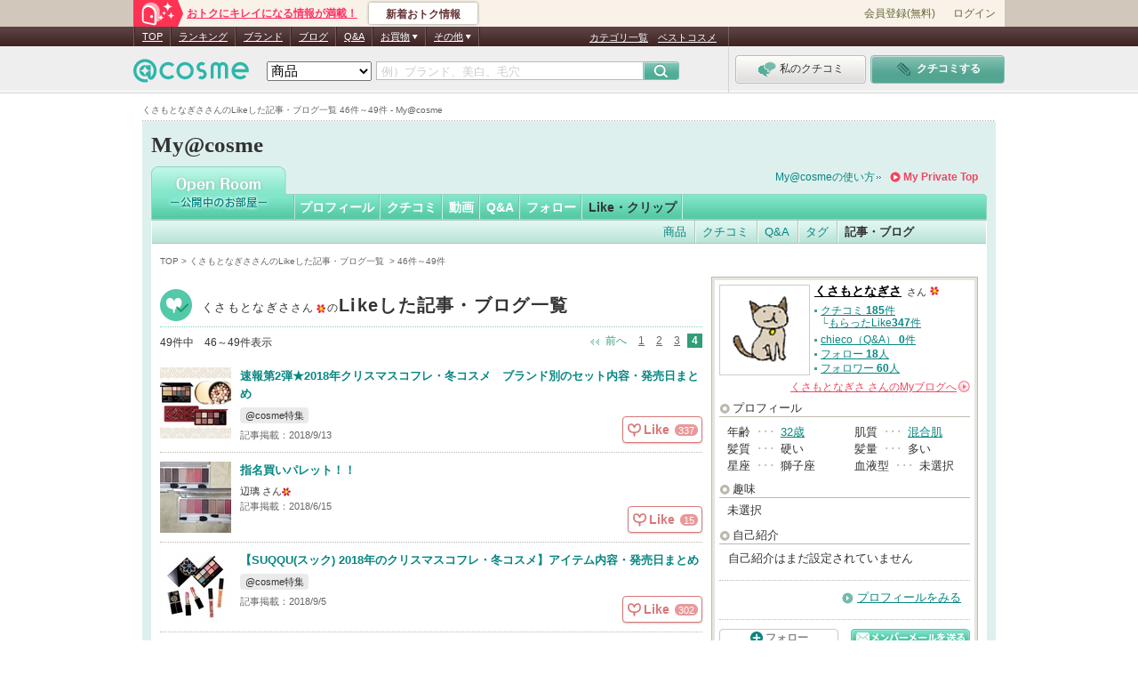

--- FILE ---
content_type: text/css
request_url: https://cache-cdn.cosme.net/css/user/myCollectionArticlesList.css?cf001d1c307ed98cc4420cda6465b6c0a9e09970
body_size: 1213
content:
@charset "shift_jis";

/* -----------------------------------------------------------
CSS Information

Site URL:			https://my.cosme.net/
File name:		myCollectionArticlesList.css
Created:			2010-08-12
by Author Style Info: Myコレクション Likeした特集・まとめなど 一覧
----------------------------------------------------------- */

/* -----------------------------------------------------------
Table of Contents
	* titleWrapper
	* myCollectionArticles main modules
		-- .resultNum
		-- .news-sum-list
		-- .news-null

----------------------------------------------------------- */


/** myCollectionArticles main modules ------------------------------------------------------**/
.titleWrapper {
	padding-bottom: 5px;
}
.titleWrapper h2 {
	height: 38px;
	padding: 0 0 0 45px;
	background: url(/images/user/common/ico_private_news.png) left center no-repeat;
}
.titleWrapper strong {
	font-size: 20px;
	font-weight: bold;
	line-height: 38px;
}

/* .resultNum ------------------------*/
#myCollectionArticlesConfig .searchResultNum,
#myCollectionArticlesList .searchResultNum {
	margin-top: 0;
	padding-top: 0;
	font-size: 10px;
}
#myCollectionArticlesConfig .top .resultNum,
#myCollectionArticlesConfig .bottom .resultNum,
#myCollectionArticlesList .top .resultNum,
#myCollectionArticlesList .bottom .resultNum {
	background: none;
}
#myCollectionArticlesConfig .top .resultNum p,
#myCollectionArticlesConfig .bottom .resultNum p,
#myCollectionArticlesList .top .resultNum p,
#myCollectionArticlesList .bottom .resultNum p {
	text-indent: 0;
	font-size: 120%;
	color: #333;
}

.btnAllDelete p span {
	font-size: 130%;
	color: #333;
	margin-right: 3px;
}

/* .news-sum-list ------------------------*/
.news-sum-list {
	display: flex;
	position: relative;
	margin-bottom: 10px;
	padding-bottom: 10px;
	border-bottom: 1px dotted #bbb8af;
	color: #333;
	font-size: 130%;
	line-height: 1.6;
}
.news-sum-list .news-sum-pht {
	position: relative;
	width: 80px;
	height: 80px;
}
.news-sum-list .news-sum-pht img {
	position: absolute;
	top: 50%;
	left: 50%;
	width: auto;
	max-width: 100%;
	height: auto;
	max-height: 100%;
	-webkit-transform: translate(-50%, -50%);
	transform: translate(-50%, -50%);
}
.news-sum-list .news-sum-pht a:hover img {
	filter: alpha(opacity=75);
	-moz-opacity: 0.75;
	opacity: 0.75;
}
.news-sum-list a {
	color: #068681;
}
.news-sum-list a:hover {
	color: #07b0a9;
}
.news-sum-list a:visited {
	color:#709293;
}
.news-sum-list dl {
	overflow: hidden;
	padding-left: 10px;
	word-wrap: break-word;
	flex: 1;
	overflow-wrap: break-word;
}
.news-sum-list .news-sum-txt dt a {
	display: block;
	margin-bottom: 5px;
	font-weight: bold;
}
.news-sum-list .news-sum-txt dd {
	font-size: 85%;
}
.news-sum-list .news-sum-txt dd .news-category {
	display: inline-block;
	margin-bottom: 5px;
	padding: 4px 5px 3px 6px;
	line-height: 1;
	background-color: #eaeaea;
	border-radius: 4px;
	-webkit-border-radius: 4px;
	-moz-border-radius: 4px;
}
.news-sum-list .news-sum-txt dd .news-date {
	color: #666;
}

.news-sum-list .news-sum-txt .contributor-name .name {
	vertical-align: middle;
}

.news-sum-list .like_btn {
	position: absolute;
	right: 0;
	bottom: 10px;
}
.news-sum-list .act-button {
	padding: 6px 8px 6px 5px;
}
.news-sum-list .act-button:link {
	color: #666;
}
.news-sum-list .act-button .act-button-icon,
.news-sum-list .act-button .act-button-icon-activated {
	left: 8px;
}
.news-sum-list .act-button .act-button-text-main {
	font-weight: 600;
}
.news-sum-list .act-button .act-counter {
	padding-top: 2px;
}
.news-sum-list .act-button[data-icon="heart"][data-activated="true"] .act-counter {
	margin-left: 1px;
}

/*-- open .news-null --*/
.news-null {
	position: relative;
	margin: 0;
	padding: 30px 0;
	border: none;
	background: url(/images/user/my_common/border/border_dot_h_9.gif) repeat-x left bottom;
	color: #333;
}
.news-null p {
	line-height: 1.8;
}
.news-null .view-more {
	margin-top: 30px;
}